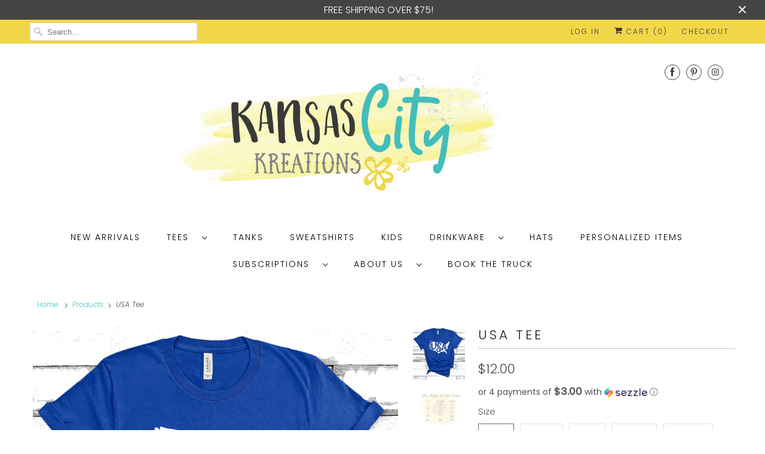

--- FILE ---
content_type: text/javascript; charset=utf-8
request_url: https://s3.us-east-2.amazonaws.com/orderlogic-production/kansas-city-kreations_constraints.js?1599969962
body_size: 451
content:
var olConstraints = {"shop_id":21093813,"money_format":"${{amount}}","order_min_quantity":null,"order_max_quantity":null,"messages":{"min_order_amount_prompt":"Our Minimum Wholesale order is $150"},"tag_constraints":{"wholesale":{"individual":[],"collective":[{"customer_message":"Our Minimum Wholesale order is $150","constraint":"minimum_spend","amount":"15000"}]}},"tier":1,"deleted":false,"cart_metadata":false,"hide_dynamic_checkout_button":true}